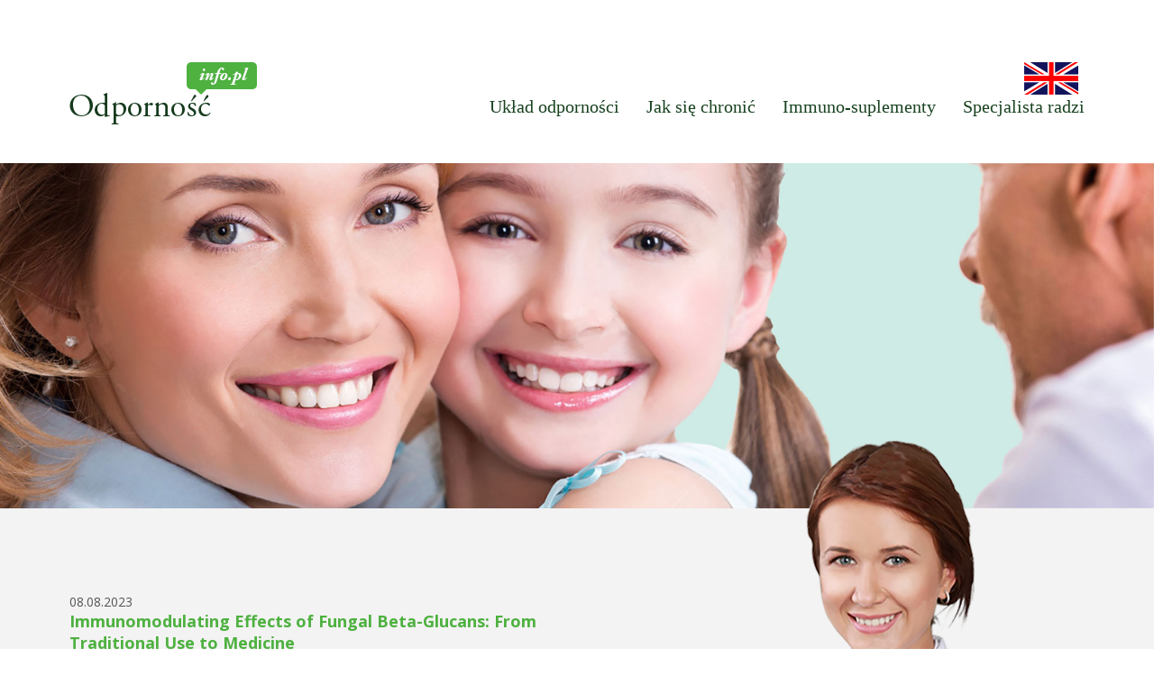

--- FILE ---
content_type: text/html; charset=utf-8
request_url: http://odpornosc.info.pl/index.php?mact=News,cntnt01,detail,0&cntnt01articleid=15&cntnt01returnid=1
body_size: 6296
content:
<!doctype html>
<html lang="pl_PL"><head>
	<title>Home - Odporność</title>
	
<base href="http://odpornosc.info.pl/" />
<meta http-equiv="Content-Type" content="text/html; charset=utf-8" />
<meta name='viewport' content='width=device-width,initial-scale=1,maximum-scale=1'> 
<link rel="stylesheet" href="css/styl.css" type="text/css" />
<link rel="stylesheet" href="css/dodatkowy-styl.css" type="text/css" />
<link rel="stylesheet" href="css/slicknav.css" type="text/css" />
<script src="http://ajax.googleapis.com/ajax/libs/jquery/1/jquery.min.js"></script>
<script src="js/jquery.slicknav.min.js"></script>
<script src="js/jquery.slicknav.js"></script>

	<!-- cms_stylesheet error: No stylesheets matched the criteria specified -->

<link href="css/owl.carousel.css" rel="stylesheet">
<link href="css/owl.theme.css" rel="stylesheet">
<link rel="icon" href="http://odpornosc.info.pl/favicon.icog" type="image/x-icon" />

<script>
  (function(i,s,o,g,r,a,m){i['GoogleAnalyticsObject']=r;i[r]=i[r]||function(){
  (i[r].q=i[r].q||[]).push(arguments)},i[r].l=1*new Date();a=s.createElement(o),
  m=s.getElementsByTagName(o)[0];a.async=1;a.src=g;m.parentNode.insertBefore(a,m)
  })(window,document,'script','https://www.google-analytics.com/analytics.js','ga');

  ga('create', 'UA-84898212-1', 'auto');
  ga('send', 'pageview');

</script>

<link rel="apple-touch-icon" sizes="57x57" href="/apple-icon-57x57.png">
<link rel="apple-touch-icon" sizes="60x60" href="/apple-icon-60x60.png">
<link rel="apple-touch-icon" sizes="72x72" href="/apple-icon-72x72.png">
<link rel="apple-touch-icon" sizes="76x76" href="/apple-icon-76x76.png">
<link rel="apple-touch-icon" sizes="114x114" href="/apple-icon-114x114.png">
<link rel="apple-touch-icon" sizes="120x120" href="/apple-icon-120x120.png">
<link rel="apple-touch-icon" sizes="144x144" href="/apple-icon-144x144.png">
<link rel="apple-touch-icon" sizes="152x152" href="/apple-icon-152x152.png">
<link rel="apple-touch-icon" sizes="180x180" href="/apple-icon-180x180.png">
<link rel="icon" type="image/png" sizes="192x192"  href="/android-icon-192x192.png">
<link rel="icon" type="image/png" sizes="32x32" href="/favicon-32x32.png">
<link rel="icon" type="image/png" sizes="96x96" href="/favicon-96x96.png">
<link rel="icon" type="image/png" sizes="16x16" href="/favicon-16x16.png">
<link rel="manifest" href="/manifest.json">
<meta name="msapplication-TileColor" content="#ffffff">
<meta name="msapplication-TileImage" content="/ms-icon-144x144.png">
<meta name="theme-color" content="#ffffff">
</head><body>
<header id="header" class="row2">
<div id="flagi">
<p style="margin-right: 6.0em;"><a href="http://odpornosc.info.pl/index.php?page=home-eng" target="_blank"><img src="/uploads/images/flaga-uk.png" alt="" align="right"></a></p>
<br />
<br />
</div>
                              

		<div class="row1">
      <a href="/"><img src="uploads/images/logo.png" alt="" class="logo" /></a>
      <nav id="menu">
      	



<ul><li><a href="http://odpornosc.info.pl/index.php?page=uklad-odpornosci">Układ odporności</a></li><li><a href="http://odpornosc.info.pl/index.php?page=jak-sie-chronic">Jak się chronić</a></li><li><a href="http://odpornosc.info.pl/index.php?page=immuno-suplementy">Immuno-suplementy</a></li><li><a href="http://odpornosc.info.pl/index.php?page=porady">Specjalista radzi</a></li></ul> <!-- childrenof="pl"} -->
      </nav>
      <div class="clear"></div>

    </div>
	</header>


  <section id="baner" class="home">
    <img src="uploads/images/baner.jpg" alt="" />
  </section>


	<section id="content" class="home">
    <div class="row1">
      <div class="polowa">
  		    

  
  
	<div id="NewsPostDetailDate">
		08.08.2023
	</div>
<h3 id="NewsPostDetailTitle">Immunomodulating Effects of Fungal Beta-Glucans: From Traditional Use to Medicine</h3>

<hr id="NewsPostDetailHorizRule" />

	<div id="NewsPostDetailSummary">
		<strong>
			<p><strong>Source:</strong> <a href="https://doi.org/10.3390%2Fnu13041333" target="_blank"><span style="color: blue;">Nutrients</span></a> <strong>Authors:</strong>&nbsp;van Steenwijk H, Bast, A and de Boer A.</p>
<p>Beta-glucans derived from mushrooms are bioactive long-chain polysaccharide compounds, insoluble in water and with immunomodulatory properties. Knowledge of the action and functions of beta-glucans, which have been used in traditional medicine for centuries, is developing thanks to modern immunological and biotechnological methods.<br /><!-- Fungal beta-glucans are bioactive molecules with immunomodulating properties. Insights into the effects and function of beta-glucans, which have been used in traditional Chinese medicine for centuries, advances with the help of modern immunological and biotechnological methods.--></p>
		</strong>
	</div>

	<div id="NewsPostDetailCategory">
		Kategoria: General
	</div>
	<div id="NewsPostDetailAuthor">
		Napisał: admin
	</div>

<div id="NewsPostDetailContent">
	<h4>Immunomodulating Effects of Fungal Beta-Glucans: From Traditional Use to Medicine</h4>
<p>This review has highlighted the potential application of fungal beta-glucans&mdash;immunomodulators that have been used in traditional Chinese medicine for centuries&mdash;in nutrition and medicine. From this review, it can be concluded that fungal glucans may play a promising role within both perspectives, and that there are possibilities to give traditional medicine an immunological application in both medicinal products and foods. Depending on the dosage, formulation, efficacy, safety profile, and route of administration, the immunomodulating effects that can be expected from fungal beta-glucans can either be considered a pharmaceutical effect (treating or curing a disease) or as a health effect originating from foods, focusing on the prevention of negative health effects.</p>
<p>In Europe, claims on health benefits are strictly regulated, with EFSA reviewing the scientific evidence that supports putative statements about health effects. As shown in this paper, all applications for putative health claims related to stimulation of the immune system and defense against pathogenic microorganisms have so far been rejected. Since EFSA has only approved immune claims for six vitamins and four essential trace elements, it can only be speculated that the temptation to add these ingredients to products is growing, rather than stimulating research into innovative foods. Comparing the evidence base of the putative health effects of fungal beta-glucan supplements with the guidance documents on immune support health claims, but even more importantly, the guidance documents on substantiating immune stimulation and pathogen defense by food products, it is shown that fungal glucans could play a role in supporting and maintaining health and, thus, can be seen as a good health-promoting substance from food&mdash;which could mean that this effect may also be claimed if approved.</p>
<p>In addition to these developments related to food uses of beta-glucan-containing supplements, beta-glucans could also hold a novel position in Western medicine, as the concept of trained immunity is relatively new and has not been investigated to a larger extent. The new insights and developments in trained immunity may lead to the possible application of fungal beta-glucans as NSIs in Western medicine. Due to the experience from Asian medicine and the relatively favorable safety profile, lentinan (i.v.) could potentially be a suitable fungal glucan within this new field of immunity. However, additional (preclinical) safety studies must first be performed to be eligible as a medicine in Europe. Imprime PGG, which is currently going through the stages of drug development, is another fungal beta-glucan worth investigating. Finally, given the different ways to purify and process beta-glucans, one of the biggest challenges remains the standardization and proper characterization of the active compounds themselves. However, with the help of modern immunological and biotechnological methods, increasing insights are gained into immunomodulating fungal beta-glucans, with potential applications both in foods and pharmaceutical products.</p>
<p><a href="https://doi.org/10.3390%2Fnu13041333" target="_blank"><span style="color: blue;"><u>Immunomodulating Effects of Fungal Beta-Glucans: From Traditional Use to Medicine</u></span></a>&nbsp;Nutrients. 2021 Apr; 13(4): 1333. Published online 2021 Apr 17. doi: 10.3390/nu13041333</p>
</div>


<div id="NewsPostDetailReturnLink"><a href="http://odpornosc.info.pl/">Wracaj</a></div>

      </div>
      <div class="polowa">
        <div id="lekarz">
          <img src="uploads/images/lekarka.png" alt="" />
        </div>
        <div class="clear"></div>

      </div>
      <div class="clear">
    </div>
	</section>
    
  <section id="boxy">
    <div class="row1">
<hr style="border: double 5px; color: #cfe8e5; width: 50%;" />
<center>
<table border="0"><tbody><tr><th colspan="5"><p style="font-size:2.0em; margin-top:0.5em; margin-bottom:0.3em;">Wybrane tematy związane z odpornością</p></th></tr>
<tr>
<td style="background-image:url(http://odpornosc.info.pl/uploads/images/forum-button.png); background-repeat: no-repeat; width:296px; height:96px"><p style="font-size:1.25em; text-align:center;"><a href="http://odpornosc.info.pl/index.php?page=jesienna-epidemia">Jesienna epidemia</a></p></td>
<td style="background-image:url(http://odpornosc.info.pl/uploads/images/forum-button.png); background-repeat: no-repeat; width:296px; height:96px"><p style="font-size:1.25em; text-align:center;"><a href="http://odpornosc.info.pl/index.php?page=covid-19">COVID-19</a></p></td>
<td style="background-image:url(http://odpornosc.info.pl/uploads/images/forum-button.png); background-repeat: no-repeat; width:296px; height:96px"><p style="font-size:1.25em; text-align:center;"><a href="http://odpornosc.info.pl/index.php?page=opryszczka">Opryszczka</a></p></td>
<td style="background-image:url(http://odpornosc.info.pl/uploads/images/forum-button.png); background-repeat: no-repeat; width:296px; height:96px"><p style="font-size:1.25em; text-align:center;"><a href="http://odpornosc.info.pl/index.php?page=osiem-krokow">Osiem kroków do dobrej odporności dziecka</a></p></td>
<td style="background-image:url(http://odpornosc.info.pl/uploads/images/forum-button.png); background-repeat: no-repeat; width:296px; height:96px"><p style="font-size:1.25em; text-align:center;"><a href="http://odpornosc.info.pl/index.php?page=grypa">Grypa</a></p></td>
</tr></tbody></table></center>
<hr style="border: double 5px; color: #cfe8e5; width: 50%;" />
      <h3><span style="color: green";>Jak się chronić?</span></h3>
      <p style="text-align: justify;">Są dwa podstawowe kierunki działania: (1) wytwarzanie odporności (nieswoistej) wrodzonej, która stanowi "system wczesnego reagowania" i jest niezbędna dla wytworzenia (2) odporności (swoistej) adaptacyjnej przede wszystkim poprzez przeprowadzanie szczepień ochronnych. Jak dbać o odporność? Przeczytaj więcej w zakładce → <a href="http://odpornosc.info.pl/index.php?page=wzmacnianie-odpornosci"><span style="color: blue;"><u>Mądre wzmacnianie odporności</u></span></a> </p>
      <a href="/index.php?page=budowa-ukladu-odpornosci">
      <div class="box">
        <img src="uploads/images/box1.jpg" alt="" />
        <div>
          <h4> <span style="text-align:center;color:#CCFFCC;"><b>Budowa układu odporności</b></span></h4>
          <p>Układ odporności to system komórek, tkanek i narządów, które działają wspólnie aby chronić (bronić) nasz organizm przed "obcymi" najeźdźcami.....</p>
        </div>
      </div></a>
      <a href="/index.php?page=jak-dziala-odpornosc ">
      <div class="box">
        <img src="uploads/images/box2.jpg" alt="" />
        <div>
          <h4><span style="text-align:center;color:#CCFFCC;">Jak działa odporność</span></h4>
          <p>Jest jednym z najbardziej fascynujących wynalazków natury. Z łatwością chroni nas przez miliardami bakterii, wirusów czy patogenów. Nie dostrzegamy, że układ odporności...</p>
        </div>
      </div>
      </a>
      <a href="/index.php?page=niedobory-odpornosci">
      <div class="box">
        <img src="uploads/images/box3.jpg" alt="" />
        <div>
          <h4><span style="text-align:center;color:#CCFFCC;">Niedobory odporności</span></h4>
          <p>Niedobory odporności to zaburzenia układu odpornościowego, które charakteryzują się zmniejszoną zdolnością lub jej brakiem do...</p>
        </div>
      </div>
      </a>
      <a href="/index.php?page=wzmacnianie-odpornosci">
      <div class="box">
        <img src="uploads/images/box4.jpg" alt="" />
        <div>
          <h4><span style="text-align:center;color:#CCFFCC;">Jak dbać o odporność?</span></h4>
          <p>Jeśli nie mamy do czynienia chorobą układu odporności, to wystarcza zwykle stosowanie kilku prostych...</p>
        </div>
      </div>
      </a>
      <div class="clear"></div>
    </div>
  </section>
  
  <section id="aktualnosci">
    <div class="row1">
      <h3><span style="color: green;">Aktualności</span></h3>
      <p style="text-align: justify">Europejska Agencja Leków (EMA) dopuściła do stosowania terapię genową w leczeniu ciężkiego złożonego niedoboru odporności w wyniku niedoboru deaminazy adezynowej (ADA-SCID), będącego skutkiem mutacji genetycznej - informuje New Scientist. O terapii genowej, czym jest i o jej perespektywach, można przeczytać na portalu <a target=_blank" href="http://laboratoria.net/artykul/12555.html" rel="nofollow"><span style="color: blue";><u>laboratoria.net</u></span></a></p>
      <div id="newsy_foto">
         <img src="/uploads/images/news1.png" alt="limfocyty" />
         <img src="/uploads/images/news2.png" alt="" class="srodek" />
         <img src="/uploads/images/news3.png" alt="" />
         <div class="clear"></div>
      </div>
      <!-- Start News Display Template -->

<div class="NewsSummary">

	<div class="NewsSummaryPostdate">
		17.01.2024
	</div>

<div class="NewsSummaryLink">
<a href="http://odpornosc.info.pl/index.php?mact=News,cntnt01,detail,0&amp;cntnt01articleid=16&amp;cntnt01returnid=1" title="COVID Impacts: Immune Dysfunction">COVID Impacts: Immune Dysfunction</a>
</div>

	<div class="NewsSummarySummary">
		<p><strong>Source:</strong> <a href="https://library.mskcc.org/" target="_blank"><span style="color: blue;">Memorial Sloan Kettering Cancer Center Library</span></a> / <a href="https://libguides.mskcc.org/" target="_blank"><span style="color: blue;">LibGuides</span></a> / <a href="https://libguides.mskcc.org/CovidImpacts" target="_blank"><span style="color: blue;">COVID Impacts</span></a> / <a href="https://libguides.mskcc.org/CovidImpacts/Immune" target="_blank"><span style="color: blue;">Immune Dysfunction</span></a></p>
<p>Detailed information and resources on the long-term health consequences of COVID-19 infection and the broad social impacts of the COVID-19 pandemic.</p>
<p>One of the most concerning long-term effects of COVID-19 is the dysregulation and dysfunction of the immune system.</p>
	</div>



</div>

<div class="NewsSummary srodek">

	<div class="NewsSummaryPostdate">
		08.08.2023
	</div>

<div class="NewsSummaryLink">
<a href="http://odpornosc.info.pl/index.php?mact=News,cntnt01,detail,0&amp;cntnt01articleid=15&amp;cntnt01returnid=1" title="Immunomodulating Effects of Fungal Beta-Glucans: From Traditional Use to Medicine">Immunomodulating Effects of Fungal Beta-Glucans: From Traditional Use to Medicine</a>
</div>

	<div class="NewsSummarySummary">
		<p><strong>Source:</strong> <a href="https://doi.org/10.3390%2Fnu13041333" target="_blank"><span style="color: blue;">Nutrients</span></a> <strong>Authors:</strong>&nbsp;van Steenwijk H, Bast, A and de Boer A.</p>
<p>Beta-glucans derived from mushrooms are bioactive long-chain polysaccharide compounds, insoluble in water and with immunomodulatory properties. Knowledge of the action and functions of beta-glucans, which have been used in traditional medicine for centuries, is developing thanks to modern immunological and biotechnological methods.<br /><!-- Fungal beta-glucans are bioactive molecules with immunomodulating properties. Insights into the effects and function of beta-glucans, which have been used in traditional Chinese medicine for centuries, advances with the help of modern immunological and biotechnological methods.--></p>
	</div>



</div>

<div class="NewsSummary">

	<div class="NewsSummaryPostdate">
		04.08.2023
	</div>

<div class="NewsSummaryLink">
<a href="http://odpornosc.info.pl/index.php?mact=News,cntnt01,detail,0&amp;cntnt01articleid=14&amp;cntnt01returnid=1" title="Spirulina Lipopolysaccharides Inhibit Tumor Growth">Spirulina Lipopolysaccharides Inhibit Tumor Growth</a>
</div>

	<div class="NewsSummarySummary">
		<p><strong>Source</strong>: <a href="https://www.ncbi.nlm.nih.gov/pmc/?term=%22Oncol%20Rep%22[journal]"><span style="color: blue;"><u>Oncology Reports</u></span></a>; <strong>Authors</strong>: <a href="https://pubmed.ncbi.nlm.nih.gov/?term=Okuyama%20H%5BAuthor%5D" target="_blank"><span style="color: blue;"><u>Hiromi Okuyama</u></span> Akira Tominaga</a>, z Laboratory of Immunology, Faculty of Pharmacy, Osaka Ohtani University, Tondabayashi, Osaka 584-8540, Japan</p>
<p>Spirulina lipopolysaccharides inhibit tumor growth in a Toll-like receptor 4-dependent manner by altering the cytokine milieu from interleukin-17/interleukin-23 to interferon-&gamma;</p>
	</div>



</div>
<div class="clear"></div>
<!-- End News Display Template -->
    </div>
  </section>
  

<footer style="background-color:gray">
<p><span style="color:white;font-size:0.9em"><a href="index.php?page=prywatnosc"><u>Ochrona prywatności</u></a>&nbsp;&nbsp; ● &nbsp;&nbsp; <a href="index.php?page=ciasteczka"><u>Pliki cookies (ciasteczka)</u></a> &nbsp;&nbsp; ● &nbsp;&nbsp; <a href="index.php?page=kontakt"><u>Kontakt z nami</u></a></span></p>
    <p id="copy"><p><span style="color:white;font-size:0.9em">&copy; 2016 odporność.info.pl &nbsp; All rights reserved. &nbsp; Projekt i wykonanie: <a href="https://www.pro-link.pl/">PRO-LINK</a></span></p>
<p><span style="color:white;font-size:0.9em">Ostatnie uaktualnienie: 16 sierpnia 2023 r.</span></p>
<br />
<br />
  </footer>




<script>  
$(document).ready(function() {
  $('#menu').slicknav();   
});
</script>

</body>

</html>

--- FILE ---
content_type: text/css
request_url: http://odpornosc.info.pl/css/styl.css
body_size: 2660
content:
@import url(https://fonts.googleapis.com/css?family=Open+Sans:400,300,700&subset=latin-ext);

@font-face {
  font-family: "czcionka";
  src: url("http://immulina.realizuje.com.pl/fonts/AGaramondPro-Regular.otf");
}

body {
  margin: auto;
  width: 100%;
  background-color: #ffffff;
  font-family: "Open Sans";
  font-size: 14px;
  color: #545454; 
}

a {
  text-decoration: none;
  color: inherit;
}

h1, h2, h3, h4, h5, h6 {
  font-weight: normal;
  font-size: 35px;
}

h1 {
  margin: 0 auto 35px auto;
  display: inline-block;
}

img {max-width: 100%;}

header {
  padding-top: 55px;
}

.row1 {
  width: 88%;
  margin: auto;
}

.row2 {
  width: 100%;
}

.polowa {
  width: 50%;
  float: left;
}

.clear {
  clear: both;
}

.left {
  float: left;
}

.right {
  float: right;
}

.logo {
  float: left;
  width: auto;
  margin-top: -38px;
}

#lekarz {
  width: 75%;
  float: right;
  margin-top: -30%;
  z-index: 100;
  position: relative;
  display: block;
  margin-right: 10%;
}

#menu {
  float: right;
  color: #18421f !important;
  font-size: 20px;
  font-family: "czcionka";
}

#menu ul {
  margin: auto;
  padding: 0;
}

#menu ul li {
  list-style-type: none;
  display: inline-block;
  margin-right: 30px;
}

#menu ul li:last-child {
  margin-right: 0px;
}

#menu .currentpage {
  color: #4eb140;
}

#baner {
  margin-top: 43px;
  z-index: 1;
  position: relative;
}

#baner.home {
  background-color: rgb(243,243,243);
}

#baner img {
  width: 100%;
}

#zalety {
  margin-top: 58px;   
  position: relative;
  color: #ffffff;
}

#zalety img {
  width: 100%;
}

#zalety > div {
  position: absolute;
  top: 30px;
  width: 100%;
}

#zalety h5 {
  font-size: 30px;
  margin: 0 0 20px 0;
  text-align: center;
  font-family: "czcionka";
}

#zalety .box {
  width: 14.28%;
  float: left;
  text-align: center;
  position: relative;
}

#zalety .box img {
  width: auto;
}

#zalety p {
  font-size: 13px;
}

#boxy {
  margin-top: 75px;
  padding-bottom: 100px;
}

#content.home {
  background-color: rgb(243,243,243);
}

#content.home h1 {
  text-transform: uppercase;
  font-size: 20px;
  letter-spacing: 3px;
}

#content.home h1 strong {
  color: #4eb140;
  font-weight: normal;
}

#content.home p {
  padding-right: 70px;
  margin-bottom: 35px;
}

#boxy .box {
  width: 24%;
  float: left;
  color: #ffffff;
  margin-right: 1%;
  position: relative;
  margin-top: 60px;
}

#boxy .box img {
  width: 100%;
}

#boxy .box p {
  margin-bottom: 0;
  margin-top: 0;
  line-height: 20px;
  font-size: 13px;
}

#boxy .box > div {
  padding: 0 20px 0 20px;
  position: absolute;
  top: 0px;
}

#boxy h4 {
  font-size: 20px;
  font-weight: bold;
  margin-top: 50%;
  text-transform: uppercase;
  letter-spacing: 3px;
  line-height: 24px;
  margin-bottom: 5%;
}

#content {
  padding-top: 90px;
}

#content .wiecej {
  color: #4eb140;
  text-align: center;
  border: 2px solid #4eb140;
  padding: 15px 0;
  line-height: 24px;
  display: block;
  font-size: 25px;
  width: 270px;
  margin-top: 55px;
  font-family: "czcionka";
}

#content h2, #content h3, #content h4 {
  margin-top: 0;
  margin-bottom: 10px;
  font-size: 18px;
  font-weight: bold;
  width: auto;
  display: inline-block;
}

#content h4 {
  font-size: 16px;  
}

#content p {
  line-height: 22px;
  margin-top: 0;
}

#aktualnosci {
  background-color: rgb(243,243,243);
  padding: 75px 0;
}

#aktualnosci h3, #boxy h3 {
  margin-top: 0;
  text-transform: uppercase;
  font-size: 20px;
  letter-spacing: 3px;
  text-align: center;
}

#aktualnosci > .row1 > p, #boxy > .row1 > p {
  display: block;
  width: 40%;
  margin: auto;
  text-align: center;
  line-height: 24px;
}

.NewsSummary p {
  margin-top: 0;
}

.NewsSummarySummary {
  margin-top: 10px;
}

#newsy_foto {
  margin: 75px 0 55px 0;
}

#newsy_foto > img {
  width: 32%;
  float: left;
  display: block;
}

#newsy_foto .srodek {
  margin: 0 2%;
}

footer {
  background-color: #ffffff;
  padding: 35px 0;
  text-align: center;
  color: #acacac;
  font-size: 18px;
  font-weight: normal;
}

.zielony {
  color: #4eb140;
}

.slicknav_menu {
  display: none;
}

.home_okno {
  position: relative;
}

.home_okno_info { 
  background-color: #f6e8e8;
  border: 3px solid #4eb140;
  display: none;
  color: #000000;
  font-size: 13px;
  left: 0;
  padding: 20px;
  position: absolute;
  text-align: justify;
  top: 0;
  width: 200%;
  z-index: 100;
}

.home_okno:hover {
  cursor: pointer;
}

.home_okno:hover > .home_okno_info {
  display: block;
}

#aktualnosci .NewsSummary {
  width: 32%;
  float: left;
}

#aktualnosci .NewsSummary.srodek {
  margin: 0 2%;
}

#aktualnosci .NewsSummary > div {
  padding-left: 25px;
  padding-right: 25px;
}

.NewsSummaryLink {
  color: #4eb140;
  font-size: 30px;
  font-weight: bold;
}

.NewsSummaryPostdate {
  font-size: 14px;
}

.contactform {
  width: 60%;
  font-size: 18px;
  padding-top: 20px;
}

.contactform input, .contactform textarea, .contactform select {
  border: 1px solid rgb(236,236,236);
  font-size: 18px;
  line-height: 60px;
  color: #6b6b6b;
  font-weight: 300;
  margin: 0 0 30px 0;
  padding: 0 0 0 2%;
  width: 98%;
  font-family: "Open Sans";
}

.contactform textarea {
  line-height: inherit;
  padding-top: 27px;
  resize: none;
  width: 98%;
  font-family: "Open Sans";
}

.contactform label {
  display: none;
}

.contactform select {
  padding: 18px 0 18px 2%;
  width: 100%;
  display: block;
}

.contactform option {
  width: 100%;
}

.contactform .cms_submit, .formbuilderforma .fbsubmit  {
  border: 1px solid #4eb140;
  color: #4eb140;
  background-color: #ffffff;
  width: 196px;
  height: 60px; 
  float: left;
  font-size: 23px;
  padding: 0;
}

.contactform .cms_submit:hover {
  cursor: pointer;
}

.contactform .zgoda input {
  width: 20px;
  float: left;
}

.contactform .zgoda_text {
  font-size: 13px;
  float: left;
  width: 90%;
  margin: 0 0 40px 0;
  text-align: justify;
}

.formbuilderforma label{
    width: 380px;
    display: inline-block;
    text-align: right;
	    margin: 10px;
}

.formbuilderforma table td:first-child{
    width: 398px;
    display: inline-block;
    text-align: center;
	font-weight:700
	
}

.formbuilderforma table td{
    text-align: center;
	width: 200px;
	font-weight:700
}

.formbuilderforma input[type="text"], .formbuilderforma select, .formbuilderforma textarea {width: 200px; padding:6px}
.formbuilderforma>div:nth-child(odd) {background:#f5f5f5}
.formbuilderforma>div:nth-child(even) {background:#ceffc7}
 .radiobuttons {    display: block;
    float: left;}
 
 .radiobuttons>label{ float: left;    width: 100%; text-align: left;}
  .radiobuttons>div>label{width: auto; text-align: left; margin-right:25px; font-weight: 700;}
  .radiobuttons div{ float: left;}
   .formbuilderforma {width: 620px;}
   
 .formbuilderforma .fbsubmit {
    float: right;
    margin: 6px;
	    width: 214px;
}

 .formbuilderforma h3{
    padding-left: 10px;
    padding-top: 10px;
}

.formbuilderforma p {
    padding-left: 10px;
	margin-bottom: 0;

}
@media (max-width: 1250px) {  
  #zalety > div {
    top: 10px;
  }
  #boxy .box > div {
    top: 15px;
  }
  #boxy h4 {
    margin-top: 10%;
  } 
}

@media (max-width: 1190px) {
  header .row1 {
    width: 95%
  }
  #zalety p {
    margin-top: 2px;
  }
  #boxy .box a {
    bottom: 30px;
  }
}

@media (max-width: 1090px) {
  #menu {
    font-size: 16px;
    padding-top: 5px;
  }
  #zalety p, #zalety ul li {
    font-size: 12px;
  }  
  #zalety h5 {
    font-size: 25px;
    margin-bottom: 5px;
  }
  #boxy .box h4 {
    margin-bottom: 5px;
    margin-top: 5%;
  }
  #boxy .box > div {
    padding: 0 30px 55px 30px;
  }
  #boxy a {
    left: 30px;
  }  
  #boxy .box > div {
    padding: 0 8px 0px 8px;
    top: 0;
  }
}

@media (max-width: 1000px) {
  #menu {
    font-size: 16px;
    padding-top: 5px;
  }
  .row1 {
    width: 95%;
  }
  #zalety .row1 {
    width: 95%;
  }
  #zalety p, #zalety ul li {
    font-size: 10px;
  }  
}

@media (max-width: 930px) {
  #lekarz img {
    width: 100%;    
  }
  #lekarz {
    margin-top: 0;
  }
}

@media (max-width: 880px) {
  #zalety .box img {
    width: 30%;
  }
  #boxy .box > div {
    top: 5px;
  }
  #boxy .box p {
    font-size: 12px;
  }
  #boxy a {
    font-size: 12px;  
    left: 10px;
    bottom: 10px !important;
  }
  #boxy .box > div {
    padding: 0 10px 0 10px;
  }  
  .butelka2 {
    margin-right: 0.75%;
    width: 30% !important;
    margin-top: -70%;
  }
  #kontakt .polowa > span {
    font-size: 16px;
  }  
  #kontakt .dane, #kontakt .dane span {
    font-size: 14px !important;
  }
  #kontakt .imie, #kontakt .mail {
    width: 100%;
  }
  .slicknav_menu {
    display: block;
  }
  #menu > ul {
    display: none;
  }
  #menu {
    float: none;
  }
  .logo {
    float: none;
    margin: auto;
    display: block;
    margin-bottom: 10px;
  }
  header {
    padding-top: 30px;
  }
  #menu ul li {
    display: block;
    text-align: center;
    margin: 0;
  }
  #menu .currentpage {
    font-weight: bold;
    color: #ffffff;
  }
  header .row1 {
    width: 100%;
  }
  #baner {
    margin-top: 0;
  }
}

@media (max-width: 740px) {
  #zalety > img {
    display: none;  
  }
  #zalety {
    background-image: url("../uploads/images/7_2.jpg");
    background-position: center center;
    height: 250px;
  }
  #zalety > div {
    top: 50px;
  }
  #zalety h5 {
    margin-bottom: 30px;
  }
  .box_info {
    width: 250%;
  }
  #newsy_foto {
    display: none;
  }  
  #aktualnosci .NewsSummary {
    float: none;
    width: 100%;
    margin-bottom: 40px !important;
  }  
  #aktualnosci .NewsSummary.srodek {
    margin: 0;
  }
}

@media (max-width: 680px) {
  #boxy .box p {
    font-size: 10px;
    line-height: 16px;
    width: 100% !important;
  }
  .butelka2 {
    display: none;
  }
  #boxy > .row1 > p, #aktualnosci > .row1 > p {
    width: 100%;
    margin-bottom: 20px;
  }
}

@media (max-width: 610px) {
  #zalety {
    background-image: none;
    height: auto;
    position: initial;
  }  
  #zalety h5 {
    color: #4eb140;
  }
  #zalety .box {
    background-color: #4eb140;
    float: none;
    width: 60%;
    margin: 0 auto 20px auto;
    padding: 20px 0;
  }
  #zalety .box img {
    width: auto;
  }
  #zalety p, #zalety ul li {
    font-size: 14px;
  }
  #zalety > div {
    position: initial;
  }
  #boxy .box {
    float: none;
    width: 60%;
    margin: auto;
  }  
  .box_info {
    width: 94%;
    left: initial;
    right: initial;
    background-color: #4eb140;
    color: #ffffff;
    padding: 10px 3%;
    border: none; 
    border-bottom: 3px solid #ffffff;
    min-height: 100%;
  }
  .box_info.ostatnie {
    left: initial;
    right: initial;  
  }
}

@media (max-width: 550px) {
  #lekarz {
    display: none;
  }
  #content.home .polowa {
    width: 100%;
  }
  #content.home .polowa p {
    padding-right: 0px;
    text-align: justify;
  }
  #content.home {
    padding-top: 50px;
  }
}

@media (max-width: 495px) {
  .polowa {
    width: 100%;
  }
  .butelka {
    display: none;
  }
}

@media (max-width: 370px) {
  #zalety .box {
    width: 70%;  
  }
  #boxy .box {
    width: 70%;
  }    
}

--- FILE ---
content_type: text/css
request_url: http://odpornosc.info.pl/css/dodatkowy-styl.css
body_size: 1186
content:
/*  dodatkowy-styl.css dla http://immulina.pl; */
@import url(https://fonts.googleapis.com/css?family=Open+Sans:400,300,700&subset=latin-ext);

@font-face {
  font-family: "czcionka";
  src: url("http://immulina.pl/fonts/AGaramondPro-Regular.otf");
}


@font-face {
  font-family: "Exotic";
  src: url("http://immulina.pl/fonts/Exotic350.ttf");
}

.frame {
    color:black;
    text-align:left;
    width:80%;
    border-style:double;
    border-width:0.50em;
    border-color: #4eb140;
    background-color: #ECF3DA;
    padding:2.0em;			
}

h2, h3, h4, h5, h6 {
    color: #4EB140;
}

h2 {
    font-size: 2.5em;
}

h3 {
    font-size: 2.0em;
    font-weight: bold;
}

h4 { 
    font-weight: bold;
}

h5 { 
    font-size:1.4em !important;
    font-weight: bold;
}

h6 {
	text-transform: uppercase;	
	margin-bottom: 0px;
	font-size: 1.1em;		
}

#txt p, #txt2 p {
    line-height: 1.5em;
    margin-top: 0;
}

/*.frame {
    border: double;
    border-width: 5px;
    border-color: #56B0DA;
    margin: 5px;
    padding: 10px;
    line-height: 1.75em;
    background-color: #D5E2F0;
    font-family: "Trebuchet MS", Verdana, Arial, Helvetica, sans-serif;
    font-size: 1.25em;
    text-align: justify;
    color: black;
}

/* table {
    border-collapse: collapse;
}

table, th, td {
    text-align: center;
    border: 1px solid black;
} */

.foot-note {
    font-size: 0.95em;
	text-align: left;
	font-family: "Trebuchet MS", Verdana, Arial, Helvetica, sans-serif;
}

.motto {
	font-size: 1.3em;
	color:#993300;
	font-style: italic;
	font-family:"Times New Roman", Times, serif;
	text-align:right;
}

.border {
	border-bottom: solid;
	border-width: 1px;
	border-color: #666666;
	margin-right: 600px;
}

p.one  {
    border: double;
    border-width: 3px;
    border-color: #FF9900;
    margin: 5px;
    padding: 10px;
    line-height: 1.3em;
    background-color: #CCFFFF;
    font-family: "Trebuchet MS", Verdana, Arial, Helvetica, sans-serif;
    font-size: 0.9em;
    text-align: center;
    color: black;
}
/*table.table1 {
    border-collapse:collapse;
    border: solid;
    border-width: 1px;
    text-align: center;
    font-size: 0.95em;
    padding: 5px;			
}
.table1.td {
	border: 1px solid black;
}

table.table2 {
    width: 100%;;
    border: none;
    text-align: left;
    font-size: 0.95em;
    padding-left: 25px;
}*/

iframe {
    border-width:5px;
    border-style:inset;
}

ol {
    display: block;
    margin-top: 1em;
    margin-bottom: 1em;
    margin-left: 5em;
    margin-right: 0;
    padding-left: 40px;
}

ul {
	list-style:none;
}

/* post */

.post {
	float: left;
	max-width:100%;
	margin-top: 100px;
	position: relative;
	left: auto;
	margin: 0px;
	padding-left: 20px;
}

.post a {
	text-decoration: underline;
	color: blue;
	font-weight: normal;
}

.post a:hover {
	text-decoration: none;
	font-weight: bold;
	color: #FFFFFF;
	background-color:fuchsia;
}

.ul {
	list-style:none;			
}

.post li::before {
  content: "\25A0"; color:#4EB140;
  display: inline-block; width: 1em;
  margin-left: -1em
}

.frame2 {
    align-frame2: center;
    width: 90%;
    height: 200px;
    border: dotted;
    border-width: 5px;
    border-color: #FF9900;
    margin: 5px;
    padding: -10px;
    font-family: "Trebuchet MS", Verdana, Arial, Helvetica, sans-serif;
    font-size: 1.3em;
    text-align: center;
    color: red;
}


--- FILE ---
content_type: text/plain
request_url: https://www.google-analytics.com/j/collect?v=1&_v=j102&a=460064398&t=pageview&_s=1&dl=http%3A%2F%2Fodpornosc.info.pl%2Findex.php%3Fmact%3DNews%2Ccntnt01%2Cdetail%2C0%26cntnt01articleid%3D15%26cntnt01returnid%3D1&ul=en-us%40posix&dt=Home%20-%20Odporno%C5%9B%C4%87&sr=1280x720&vp=1280x720&_u=IEBAAEABAAAAACAAI~&jid=535497736&gjid=821687145&cid=1508291793.1769145498&tid=UA-84898212-1&_gid=74733605.1769145498&_r=1&_slc=1&z=1119174767
body_size: -451
content:
2,cG-8F0F2S2NCZ